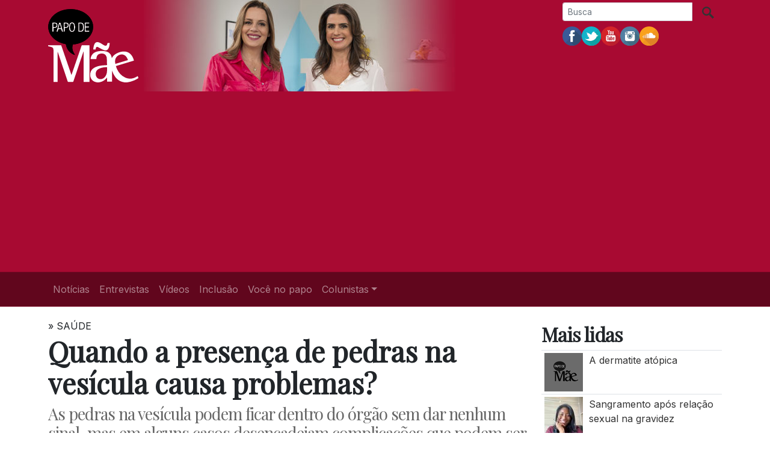

--- FILE ---
content_type: text/html; charset=utf-8
request_url: https://www.papodemae.com.br/noticias/quando-presenca-de-pedras-na-vesicula-causa-problemas.html
body_size: 10362
content:
<!DOCTYPE html>
<html lang="pt-br">
<head>
	<meta charset="utf-8">
	<title>Papo de Mãe &middot; Quando a presença de pedras na vesícula causa problemas?</title>
	<meta http-equiv="X-UA-Compatible" content="IE=edge">
	<meta name="viewport" content="width=device-width, initial-scale=1, shrink-to-fit=no">
	<meta name="description" content="As pedras na vesícula podem ficar dentro do órgão sem dar nenhum sinal, mas em alguns casos desencadeiam complicações que podem ser sérias">
	<meta name="robots" content="index, follow">
	<meta property="og:site_name" content="Papo de Mãe">
	<meta property="og:locale" content="pt-br">
	<link rel="dns-prefetch" href="https://www.amdb.com.br">
	<link rel="preconnect" href="https://fonts.gstatic.com" crossorigin>
	<link href="https://fonts.googleapis.com/css2?family=Inter:wght@400;700&amp;family=Playfair+Display&amp;display=block" rel="stylesheet">
	<link rel="stylesheet" href="https://stackpath.bootstrapcdn.com/bootstrap/4.3.1/css/bootstrap.min.css" integrity="sha384-ggOyR0iXCbMQv3Xipma34MD+dH/1fQ784/j6cY/iJTQUOhcWr7x9JvoRxT2MZw1T" crossorigin="anonymous">
	
	<link rel="stylesheet" href="/static/amdb_overrides.min.css?260120131315">
	


<link rel="alternate" href="/feed/" type="application/rss+xml">


	<link rel="apple-touch-icon" sizes="180x180" href="/static/favicon/apple-touch-icon.png"><link rel="icon" type="image/png" sizes="32x32" href="/static/favicon/favicon-32x32.png"><link rel="icon" type="image/png" sizes="16x16" href="/static/favicon/favicon-16x16.png"><link rel="manifest" href="/static/favicon/site.webmanifest"><link rel="mask-icon" href="/static/favicon/safari-pinned-tab.svg" color="#5bbad5"><link rel="shortcut icon" href="/static/favicon/favicon.ico"><meta name="msapplication-TileColor" content="#00aba9"><meta name="msapplication-config" content="/static/favicon/browserconfig.xml"><meta name="theme-color" content="#ffffff">

	
	<script async src="https://pagead2.googlesyndication.com/pagead/js/adsbygoogle.js?client=ca-pub-4314560531869817" crossorigin="anonymous"></script>
	
<link rel="canonical" href="https://www.papodemae.com.br/noticias/quando-presenca-de-pedras-na-vesicula-causa-problemas.html">
<link rel="amphtml" href="https://www.papodemae.com.br/amp/noticias/quando-presenca-de-pedras-na-vesicula-causa-problemas.html">
<meta name="author" content="Dr. Gustavo Patury*">
<meta property="og:title" content="Quando a presença de pedras na vesícula causa problemas?">
<meta property="og:description" content="As pedras na vesícula podem ficar dentro do órgão sem dar nenhum sinal, mas em alguns casos desencadeiam complicações que podem ser sérias">
<meta property="og:type" content="article">
<meta property="article:publisher" content="https://www.facebook.com/papodemaeoficial">
<meta property="article:published_time" content="2022-06-07T06:00:00-03:00">
<meta name="twitter:card" content="summary_large_image">
<meta name="twitter:title" content="Quando a presença de pedras na vesícula causa problemas?">
<meta name="twitter:description" content="As pedras na vesícula podem ficar dentro do órgão sem dar nenhum sinal, mas em alguns casos desencadeiam complicações que podem ser sérias">
<meta name="twitter:site" content="@Papodemae">
<meta name="robots" content="max-snippet:20, max-image-preview:large">

	
	
	<link rel="preload" as="image" href="/media/_versions/pexels-kindel-media-7298905_1_widemd.jpg" imagesrcset="/media/_versions/pexels-kindel-media-7298905_1_widemd.jpg 360w, /media/_versions/pexels-kindel-media-7298905_1_widelg.jpg 800w" imagesizes="(min-width: 992px) 75vw, 100w">
	<meta name="twitter:image" content="https://www.papodemae.com.br/media/_versions/pexels-kindel-media-7298905_1_widelg.jpg">
	<meta property="og:image" content="https://www.papodemae.com.br/media/_versions/pexels-kindel-media-7298905_1_widelg.jpg">
	<meta property="og:image:type" content="image/jpeg">
	<meta property="og:image:width" content="800">
	<meta property="og:image:height" content="450">


<script type="application/ld+json">
{
	"@context": "http://schema.org",
	
	"@type": "NewsArticle",
	"mainEntityOfPage": {
		"@type": "WebPage",
		"@id": "https://www.papodemae.com.br/noticias/quando-presenca-de-pedras-na-vesicula-causa-problemas.html"
	},
	"headline": "Quando a presença de pedras na vesícula causa problemas?",
	"url": "https://www.papodemae.com.br/noticias/quando-presenca-de-pedras-na-vesicula-causa-problemas.html",
	"image": [
		{
			"@type":"ImageObject",
			"url":"https://www.papodemae.com.br/media/uploads/pexels-kindel-media-7298905_1.jpg",
			"width":"1919",
			"height":"1081"
		}
	 ],
	"dateCreated": "2022-06-07T06:00:00-03:00",
	"datePublished": "2022-06-07T06:00:00-03:00",
	"dateModified": "2022-06-07T06:00:00-03:00",


	"author": {
		"@type": "Person",
		"name": "Dr. Gustavo Patury*"
	},

	 "publisher": {
		"@type": "Organization",
		"name": "Papo de Mãe",
		"logo": {
			"@type": "ImageObject",
			"url": "https://www.papodemae.com.br/static/img/logo_h60.png"
		}
	},
 
	"articleSection": "Not\u00edcias",

	"description": "As pedras na vesícula podem ficar dentro do órgão sem dar nenhum sinal, mas em alguns casos desencadeiam complicações que podem ser sérias"
}
</script>


</head>
<body>
	 
	
	

		
<nav class="navbar navbar-expand-lg navbar-white navbar-light" style="display:none;"><div class="container"><a href="/"><img src="/static/img/logo/logo_papodemae.svg" alt="Papo de Mãe" width="50" height="41" loading="lazy"></a><button class="navbar-toggler" type="button" data-toggle="collapse" data-target="#navbarSupportedContentFixed" aria-controls="navbarSupportedContentFixed" aria-expanded="false" aria-label="Toggle navigation"><span class="navbar-toggler-icon"></span></button><div class="collapse navbar-collapse" id="navbarSupportedContentFixed"><ul class="navbar-nav ml-auto"><li class="nav-item"><a class="nav-link" href="/canal/noticias/">Notícias</a></li><li class="nav-item"><a class="nav-link" href="/category/entrevista/">Entrevistas</a></li><li class="nav-item"><a class="nav-link" href="/category/youtube/">Vídeos</a></li><li class="nav-item"><a class="nav-link" href="/category/inclusao/">Inclusão</a></li><li class="nav-item"><a class="nav-link" href="/category/voce-no-papo/">Você no papo</a></li><li class="nav-item dropdown"><a class="nav-link dropdown-toggle" href="#" id="navbarDropdown2" role="button" data-toggle="dropdown" aria-haspopup="true" aria-expanded="false">Colunistas</a><div class="dropdown-menu menu-fixed" aria-labelledby="navbarDropdown2"><a class="dropdown-item fixed-item" href="/category/aacd">AACD</a><a class="dropdown-item fixed-item" href="/category/adriana-drulla-colunista">Adriana Drulla</a><a class="dropdown-item fixed-item" href="/category/ana-paula-yazbek-pedagoga">Ana Paula Yazbek</a><a class="dropdown-item fixed-item" href="/category/anna-mehoudar-colunista">Anna Mehoudar</a><a class="dropdown-item fixed-item" href="/category/anderson-albuquerque-colunista">Anderson Albuquerque</a><a class="dropdown-item fixed-item" href="/category/ariela-doctors-colunista">Ariela Doctors</a><a class="dropdown-item fixed-item" href="/category/antoune-nakkhle">Antoune Nakkhle</a><a class="dropdown-item fixed-item" href="/category/celeste-leite-dos-santos-colunista">Celeste Leite dos Santos</a><a class="dropdown-item fixed-item" href="/category/cesar-matos">César Matos</a><a class="dropdown-item fixed-item" href="/category/damaris-gomes-maranhao-colunista">Damaris Gomes Maranhão</a><a class="dropdown-item fixed-item" href="/category/douglas-ribas-jr-colunista">Douglas Ribas Jr.</a><a class="dropdown-item fixed-item" href="/category/moises-chencinski-colunista">Dr. Moises Chencinski</a><a class="dropdown-item fixed-item" href="/category/draligia-santos-colunista">Dra. Ligia Santos</a><a class="dropdown-item fixed-item" href="/category/edmo-atique-gabriel">Edmo Atique Gabriel</a><a class="dropdown-item fixed-item" href="/category/emanoel-ceress">Emanoel Ceress</a><a class="dropdown-item fixed-item" href="/category/erika-tonelli-colunista">Erika Tonelli</a><a class="dropdown-item fixed-item" href="/category/fernanda-de-luca">Fernanda de Luca</a><a class="dropdown-item fixed-item" href="/category/filhos-de-todas">Filhos de Todas</a><a class="dropdown-item fixed-item" href="/category/heloisa-oliveira">Heloísa Oliveira</a><a class="dropdown-item fixed-item" href="/category/instituto-alana">Instituto Alana</a><a class="dropdown-item fixed-item" href="/category/instituto-bem-cuidar">Instituto Bem Cuidar</a><a class="dropdown-item fixed-item" href="/category/larissa-fonseca-colunista">Larissa Fonseca</a><a class="dropdown-item fixed-item" href="/category/leandro-alves-rodrigues-dos-santos-colunista">Leandro Alves Rodrigues dos Santos</a><a class="dropdown-item fixed-item" href="/category/maria-fernanda-lopes-colunista">Maria Fernanda Lopes</a><a class="dropdown-item fixed-item" href="/category/mariana-wechsler">Mariana Wechsler</a><a class="dropdown-item fixed-item" href="/category/michelle-meneses">Michelle Meneses</a><a class="dropdown-item fixed-item" href="/category/nathalie-malveiro">Nathalie Malveiro</a><a class="dropdown-item fixed-item" href="/category/paulo-bueno-psicanalista">Paulo Bueno</a><a class="dropdown-item fixed-item" href="/category/plinio-camillo-escritor">Plinio Camillo</a><a class="dropdown-item fixed-item" href="/category/prof-fabio-aparecido-colunista">Prof. Fábio Aparecido</a><a class="dropdown-item fixed-item" href="/category/renata-kotscho">Renata Kotscho</a><a class="dropdown-item fixed-item" href="/category/renata-rivetti">Renata Rivetti</a><a class="dropdown-item fixed-item" href="/category/saude4kids-pediatras">Saúde4Kids </a><a class="dropdown-item fixed-item" href="/category/simone-azevedo-colunista">Simone Azevedo</a><a class="dropdown-item fixed-item" href="/category/stella-azulay-colunista">Stella Azulay</a><a class="dropdown-item fixed-item" href="/category/tatiane-santos-pretinha-educadora">Tatiane dos Santos</a><a class="dropdown-item fixed-item" href="/category/thaissa-alvarenga-colunista">Thaissa Alvarenga</a><a class="dropdown-item fixed-item" href="/category/valeria-scarance-colunista">Valéria Scarance</a><a class="dropdown-item fixed-item" href="/category/vinicius-campos-colunista">Vinicius Campos</a></div></li><li class="nav-item"><form class="form-inline my-0 py-2 py-lg-0 input-group" action="/search/"><input class="form-control form-control-sm mr-sm-2 px-2" type="search" placeholder="Busca" aria-label="Busca" name="q"><div class="input-group-append"><button class="btn btn-white btn-sm" type="submit"><img src="/static/img/busca-lupa.svg" alt="Busca" width="20" height="20"></button></div></form></li></ul></div></div></nav><header><div class="container"><div class="row"><div class="col-md-9 col-lg-8 col-xl-9 header-bg"><a href="/"><img src="/static/img/logo/logo_papodemae_invertido.svg" alt="Papo de Mãe" class="logo_box" width="150" height="122"></a></div><div class="col-md-3 col-lg-4 col-xl-3"><div class="row"><div class="col-sm-6 col-md-12"><form class="form-inline my-1 input-group" action="/search/"><input class="form-control form-control-sm mr-sm-2 px-2 ml-md-auto" type="search" placeholder="Busca" aria-label="Busca" name="q"><div class="input-group-append"><button class="btn btn-white btn-sm" type="submit"><img class="mr-1" src="/static/img/busca-lupa.svg" alt="Busca" width="20" height="20"></button></div></form></div><div class="col-sm-6 col-md-12 text-center text-md-left py-1"><span class="social-media" itemscope itemtype="http://schema.org/Organization"><link itemprop="url" href="https://www.papodemae.com.br"><a href="https://www.facebook.com/papodemaeoficial/" title="Facebook Papo de Mãe" itemprop="sameAs"><img src="/static/socialmedia/facebook.svg" alt="Facebook Papo de Mãe" width="32" height="32"></a><a href="https://twitter.com/Papodemae/" title="Twitter Papo de Mãe" itemprop="sameAs"><img src="/static/socialmedia/twitter-1.svg" alt="Twitter Papo de Mãe" width="32" height="32"></a><a href="https://www.youtube.com/channel/UCgy-Xrr-PtOAr6SHRrz_sCA" title="Youtube Papo de Mãe" itemprop="sameAs"><img src="/static/socialmedia/youtube-1.svg" alt="Youtube Papo de Mãe" width="32" height="32"></a><a href="https://www.instagram.com/papodemaeoficial/" title="Instagram Papo de Mãe" itemprop="sameAs"><img src="/static/socialmedia/instagram.svg" alt="Instagram Papo de Mãe" width="32" height="32"></a><a href="https://www.olapodcasts.com/channels/papodemae" title="Podcast Papo de Mãe" itemprop="sameAs"><img src="/static/socialmedia/soundcloud.svg" alt="Podcast Papo de Mãe" width="32" height="32"></a></span></div></div></div></div></div></header><nav class="navbar navbar-expand-lg navbar-dark"><div class="container"><button class="navbar-toggler" type="button" data-toggle="collapse" data-target="#navbarSupportedContent" aria-controls="navbarSupportedContent" aria-expanded="false" aria-label="Toggle navigation"><span class="navbar-toggler-icon"></span></button><div class="collapse navbar-collapse" id="navbarSupportedContent"><ul class="navbar-nav mr-auto"><li class="nav-item"><a class="nav-link" href="/canal/noticias/">Notícias</a></li><li class="nav-item"><a class="nav-link" href="/category/entrevista/">Entrevistas</a></li><li class="nav-item"><a class="nav-link" href="/category/youtube/">Vídeos</a></li><li class="nav-item"><a class="nav-link" href="/category/inclusao/">Inclusão</a></li><li class="nav-item"><a class="nav-link" href="/category/voce-no-papo/">Você no papo</a></li><li class="nav-item dropdown"><a class="nav-link dropdown-toggle" href="#" id="navbarDropdown1" role="button" data-toggle="dropdown" aria-haspopup="true" aria-expanded="false">Colunistas</a><div class="dropdown-menu menu-main" aria-labelledby="navbarDropdown1"><a class="dropdown-item menu-item" href="/category/aacd">AACD</a><a class="dropdown-item menu-item" href="/category/adriana-drulla-colunista">Adriana Drulla</a><a class="dropdown-item menu-item" href="/category/ana-paula-yazbek-pedagoga">Ana Paula Yazbek</a><a class="dropdown-item menu-item" href="/category/anna-mehoudar-colunista">Anna Mehoudar</a><a class="dropdown-item menu-item" href="/category/anderson-albuquerque-colunista">Anderson Albuquerque</a><a class="dropdown-item menu-item" href="/category/ariela-doctors-colunista">Ariela Doctors</a><a class="dropdown-item menu-item" href="/category/antoune-nakkhle">Antoune Nakkhle</a><a class="dropdown-item menu-item" href="/category/celeste-leite-dos-santos-colunista">Celeste Leite dos Santos</a><a class="dropdown-item menu-item" href="/category/cesar-matos">César Matos</a><a class="dropdown-item menu-item" href="/category/damaris-gomes-maranhao-colunista">Damaris Gomes Maranhão</a><a class="dropdown-item menu-item" href="/category/douglas-ribas-jr-colunista">Douglas Ribas Jr.</a><a class="dropdown-item menu-item" href="/category/moises-chencinski-colunista">Dr. Moises Chencinski</a><a class="dropdown-item menu-item" href="/category/draligia-santos-colunista">Dra. Ligia Santos</a><a class="dropdown-item menu-item" href="/category/edmo-atique-gabriel">Edmo Atique Gabriel</a><a class="dropdown-item menu-item" href="/category/emanoel-ceress">Emanoel Ceress</a><a class="dropdown-item menu-item" href="/category/erika-tonelli-colunista">Erika Tonelli</a><a class="dropdown-item menu-item" href="/category/fernanda-de-luca">Fernanda de Luca</a><a class="dropdown-item menu-item" href="/category/filhos-de-todas">Filhos de Todas</a><a class="dropdown-item menu-item" href="/category/heloisa-oliveira">Heloísa Oliveira</a><a class="dropdown-item menu-item" href="/category/instituto-alana">Instituto Alana</a><a class="dropdown-item menu-item" href="/category/instituto-bem-cuidar">Instituto Bem Cuidar</a><a class="dropdown-item menu-item" href="/category/larissa-fonseca-colunista">Larissa Fonseca</a><a class="dropdown-item menu-item" href="/category/leandro-alves-rodrigues-dos-santos-colunista">Leandro Alves Rodrigues dos Santos</a><a class="dropdown-item menu-item" href="/category/maria-fernanda-lopes-colunista">Maria Fernanda Lopes</a><a class="dropdown-item menu-item" href="/category/mariana-wechsler">Mariana Wechsler</a><a class="dropdown-item menu-item" href="/category/michelle-meneses">Michelle Meneses</a><a class="dropdown-item menu-item" href="/category/nathalie-malveiro">Nathalie Malveiro</a><a class="dropdown-item menu-item" href="/category/paulo-bueno-psicanalista">Paulo Bueno</a><a class="dropdown-item menu-item" href="/category/plinio-camillo-escritor">Plinio Camillo</a><a class="dropdown-item menu-item" href="/category/prof-fabio-aparecido-colunista">Prof. Fábio Aparecido</a><a class="dropdown-item menu-item" href="/category/renata-kotscho">Renata Kotscho</a><a class="dropdown-item menu-item" href="/category/renata-rivetti">Renata Rivetti</a><a class="dropdown-item menu-item" href="/category/saude4kids-pediatras">Saúde4Kids </a><a class="dropdown-item menu-item" href="/category/simone-azevedo-colunista">Simone Azevedo</a><a class="dropdown-item menu-item" href="/category/stella-azulay-colunista">Stella Azulay</a><a class="dropdown-item menu-item" href="/category/tatiane-santos-pretinha-educadora">Tatiane dos Santos</a><a class="dropdown-item menu-item" href="/category/thaissa-alvarenga-colunista">Thaissa Alvarenga</a><a class="dropdown-item menu-item" href="/category/valeria-scarance-colunista">Valéria Scarance</a><a class="dropdown-item menu-item" href="/category/vinicius-campos-colunista">Vinicius Campos</a></div></li></ul></div></div></nav>

			
	

	
	
	



	
	<div class="container">
		<div class="row">
			<div class="col-content">
			



<div class="header_wrap mb-1"><span> » </span><span class="chapeu">SAÚDE</span></div><h1>Quando a presença de pedras na vesícula causa problemas?</h1><p class="lead">As pedras na vesícula podem ficar dentro do órgão sem dar nenhum sinal, mas em alguns casos desencadeiam complicações que podem ser sérias</p><p class="autor">Dr. Gustavo Patury* <span style="color:#999">Publicado em 07/06/2022, &agrave;s 06h00</span></p><div class="addthis_inline_share_toolbox"></div><figure class="img-lead"><img src="/media/_versions/pexels-kindel-media-7298905_1_widemd.jpg" 
			srcset="/media/_versions/pexels-kindel-media-7298905_1_widemd.jpg 360w, /media/_versions/pexels-kindel-media-7298905_1_widelg.jpg 800w" 
			sizes="(min-width: 992px) 75vw, 100w" 
			width="360" 
			height="202" 
			alt="Em alguns casos as pedras podem causar dor intensa do lado direito do abdômen" 
			class="img-fluid"><figcaption>Em alguns casos as pedras podem causar dor intensa do lado direito do abdômen</figcaption></figure><!--Resumo--><div class="artigo_texto"><p class="s6">​<span class="s10"><span class="bumpedFont15">A vesícula tem um formato que lembra uma pera e fica localizada abaixo da porção esquerda do fígado. Ela tem a função de armazenar bile, um líquido produzido pelo fígado que ajuda na digestão das gorduras. A bile é formada por várias substâncias, entre elas o colesterol, que é um dos grandes responsáveis pela formação dos chamados cálculos biliares ou pedras na vesícula, como são conhecidos popularmente. </span></span></p><p class="s6">​<span class="s10"><span class="bumpedFont15">Em alguns casos essas estruturas não provocam sintomas e são descobertas através de exames de rotina. Em outras pessoas elas causam dor intensa do lado direito do abdômen que se irradia para a parte de cima do tórax e fica mais forte cerca de meia hora após a refeição. O incômodo pode ser acompanhado ainda por febre, náuseas e vômito. Esses podem ser sinais de que aconteceu alguma complicação. Um exemplo é a chamada </span></span><span class="s10"><span class="bumpedFont15">colecistite</span></span><span class="s10"><span class="bumpedFont15"> aguda que ocorre quando a pedra obstrui o duto por onde sai </span></span><span class="s10"><span class="bumpedFont15">a</span></span><span class="s10"><span class="bumpedFont15">bile, levando a inflamações na região e no peritônio, o tecido que reveste a parede interna do abdômen. </span></span><span class="s10"><span class="bumpedFont15">Pode </span></span><span class="s10"><span class="bumpedFont15">ocorrer ainda perfurações no intestino delgado ou no </span></span><span class="s10"><span class="bumpedFont15">cólo</span></span><span class="s10"><span class="bumpedFont15">, que causam sangramentos e infecções, </span></span><span class="s10"><span class="bumpedFont15">coledocolitíase</span></span><span class="s10"><span class="bumpedFont15">, no caso dos cálculos ficarem no duto que transporta a bile, e </span></span><span class="s11"><span class="bumpedFont15">colangite</span></span><span class="s11"><span class="bumpedFont15"> e </span></span><span class="s11"><span class="bumpedFont15">papilites</span></span><span class="s11"><span class="bumpedFont15"> que são inflamações nas vias biliares. E o quadro mais grave deles é a pancreatite, </span></span><span class="s10"><span class="bumpedFont15">uma inflamação no pâncreas, que pode levar à morte. </span></span></p><blockquote class="s6 citacao">​<span class="s10"><span class="bumpedFont15">Por apresentar esses riscos, diante da presença dos cálculos biliares, que são mais comuns nas mulheres, em quem tem mais de 40 anos, está acima do peso ou tem histórico familiar do caso, retiramos a vesícula toda cirurgicamente, mesmo quando não há sintomas”, diz Gustavo </span></span><span class="s10"><span class="bumpedFont15">Patury</span></span><span class="s10"><span class="bumpedFont15">Accioly</span></span><span class="s10"><span class="bumpedFont15">, cirurgião do aparelho digestivo de São Paulo.</span></span></blockquote><p class="s6"></p><p class="s6"><span class="s10"><span class="bumpedFont15">E essa atitude é muito acertada, pois os indivíduos que têm as pedras e não são operados têm um risco de 30 a 50% de apresentarem uma complicação, o que os obriga a fazer uma operação de emergência. </span></span></p><h2 class="s12"><span class="s10"><span class="bumpedFont15">Veja também</span></span></h2><ul><li><a href="/noticias/endometriose-diagnostico-precoce-para-enfrentar-doenca.html" rel="noopener" target="_blank"><span class="s10"><span class="bumpedFont15">Endometriose: diagnóstico precoce para enfrentar a doença</span></span></a></li><li><a href="/noticias/mamas-entenda-quais-sao-os-beneficios-da-cirurgia-de-retalhos-perfurantes.html" rel="noopener" target="_blank"><span class="s10"><span class="bumpedFont15">Mamas: entenda quais são os benefícios da cirurgia de retalhos perfurantes</span></span></a></li><li><a href="/noticias/como-proceder-em-situacoes-especificas-quanto-saude-de-criancas-e-adolescentes.html" rel="noopener" target="_blank"><span class="s10"><span class="bumpedFont15">Como proceder em situações específicas quanto a saúde de crianças e adolescentes ?</span></span></a></li></ul><p class="s12"><span class="s10"><span class="bumpedFont15">O procedimento pode ser feito por laparoscopia ou robótica. A segunda opção é mais do que bem-vinda, pois oferece uma visão melhor ao cirurgião do que está acontecendo dentro do corpo do paciente, permite movimentos que não são possíveis com os instrumentos da laparoscopia sem a mudança na posição do cirurgião e é mais precisa, já que não há o risco de ele tremer, como pode acontecer com a mão do médico. Graças a tudo isso, a recuperação do paciente costuma ser mais rápida, leva entre </span></span><span class="s10"><span class="bumpedFont15">5</span></span><span class="s10"><span class="bumpedFont15"> e 10 dias, menos desconfortável e com menos chances de complicações.  </span></span></p><p></p><p><strong>*<span class="s3"><span class="bumpedFont15">Dr. Gustavo </span></span><span class="s3"><span class="bumpedFont15">Patury é Cirurgião do Aparelho Digestivo e Cirurgião Bariátrico, e</span></span><span class="s3"><span class="bumpedFont15">specialista em aparelho digestivo e referência em cirurgia bariátrica e metabólica e em operações robóticas minimamente invasivas. </span></span><span class="s3"><span class="bumpedFont15">Atualmente atende na capital paulista como médico cirurgião nos hospitais São Luiz Itaim, Vila Nova Star, e Albert Einstein. </span></span><span class="s3"><span class="bumpedFont15">Também é Titular do Colégio Brasileiro de Cirurgia Digestiva; </span></span><span class="s3"><span class="bumpedFont15">Membro da Sociedade Brasileira de Cirurgia Bariátrica e Metabólica e Membro da Sociedade Brasileira de Cirurgia Minimamente Invasiva e Robótica.</span></span></strong></p><p class="s6"></p><h2>Acompanhe o Papo de Mãe nas redes sociais:</h2><p><strong>Instagram: <a href="https://www.instagram.com/papodemaeoficial/?hl=pt-br">@papodemaeoficial</a> l Twitter: <a href="https://twitter.com/papodemae">@papodemae</a> l <a href="https://www.facebook.com/papodemaeoficial/?ref=pages_you_manage">Facebook</a></strong></p></div><div class="tags my-1"><a class="badge badge-light border p-2 mb-1 mr-1" href="/tags/cirurgia" title="Saiba mais sobre cirurgia">cirurgia</a><a class="badge badge-light border p-2 mb-1 mr-1" href="/tags/dor" title="Saiba mais sobre dor">dor</a><a class="badge badge-light border p-2 mb-1 mr-1" href="/tags/problema" title="Saiba mais sobre problema">problema</a><a class="badge badge-light border p-2 mb-1 mr-1" href="/tags/figado" title="Saiba mais sobre fígado">fígado</a><a class="badge badge-light border p-2 mb-1 mr-1" href="/tags/pedra-na-vesicula" title="Saiba mais sobre pedra na vesícula">pedra na vesícula</a></div><a class="badge badge-light border p-2 mb-1 mr-1" href="/category/saude" title="Saiba mais sobre Saúde">Saúde</a><div class="perfis my-1"></div><div class="leia_tambem mt-1"><h3>Leia também</h3><div class="row"><div class="col-6 col-md-4"><div id="bloco-native-rodape"></div></div><div class="col-6 col-md-4"><a href="/noticias/salve-o-utero.html"><img src="/media/_versions/pexels-nadezhda-moryak-7467100_cVV7GYY_widemd.jpg" width="360" height="202" alt="Os miomas podem surgir dentro do útero" class="w-100 h-auto mb-1" loading="lazy"><p class="chapeu">SAÚDE DA MULHER</p><p class="titulo">Salve o útero</p></a></div><div class="col-6 col-md-4"><a href="/noticias/corrigindo-diastase-abdominal-exercicio-ou-cirurgia.html"><img src="/media/_versions/f5fa1d10-e16e-4978-b6d9-4da5a703c042_widemd.png" width="360" height="202" alt="A diástase abdominal é a principal causa de flacidez abdominal - Reprodução: Pinterest" class="w-100 h-auto mb-1" loading="lazy"><p class="chapeu">SAÚDE DA MULHER</p><p class="titulo">Corrigindo a diástase abdominal: exercício ou cirurgia?</p></a></div><div class="col-6 col-md-4"><a href="/noticias/gravidez-apos-uma-cirurgia-bariatrica-o-que-voce-precisa-saber.html"><img src="/media/_versions/dra.ligia_2_NoCS7Pw_widemd.jpg" width="360" height="202" alt="Dra.Ligia Santos, colunista do Papo de Mãe" class="w-100 h-auto mb-1" loading="lazy"><p class="chapeu">OBESIDADE E GRAVIDEZ</p><p class="titulo">Gravidez após uma cirurgia bariátrica: o que você precisa saber</p></a></div><div class="col-6 col-md-4"><a href="/noticias/quando-cirurgia-da-fimose-e-indicada-momento-papo-de-mae.html"><img src="/media/_versions/placeholder_widemd.png" width="360" height="202" alt="Imagem Quando a cirurgia da fimose é indicada? | Momento Papo de Mãe" class="w-100 h-auto mb-1" loading="lazy"><p class="titulo">Quando a cirurgia da fimose é indicada? | Momento Papo de Mãe</p></a></div><div class="col-6 col-md-4"><a href="/noticias/pedrinho-passa-por-cirurgia-bem-sucedida-de-transplante-de-intestino.html"><img src="/media/_versions/legacy/29257928047477e6d7efc6d389cc38f6495236d6_widemd.jpg" width="360" height="202" alt="Imagem Pedrinho passa por cirurgia bem-sucedida de transplante de intestino" class="w-100 h-auto mb-1" loading="lazy"><p class="titulo">Pedrinho passa por cirurgia bem-sucedida de transplante de intestino</p></a></div></div></div>

			</div>
		<div class="col-side">
			
			<div class="row side-sticky">
				<div class="col-md-6 col-lg-12 mb-2">
					<!-- BANNER -->

				</div>
				<div class="col-md-6 col-lg-12 mb-2">
					
					
					<h3 class="side_header">Mais lidas</h3>
					<!-- box_coluna  -->
<table class="table table-hover table-sm m-0"><tr><td><a href="/noticias/a-dermatite-atopica.html" aria-label="A dermatite atópica"><img src="/media/_versions/placeholder_sqsm.png" height="64" width="64" alt="Imagem A dermatite atópica" loading="lazy"></a></td><td><a href="/noticias/a-dermatite-atopica.html">A dermatite atópica</a></td></tr><tr><td><a href="/noticias/sangramento-apos-relacao-na-gravidez.html" aria-label="Sangramento após relação sexual na gravidez"><img src="/media/_versions/whatsapp_image_2020-11-26_at_19.49.37_sqsm.jpg" height="64" width="64" alt="Dra.Ligia Santos, colunista do Papo de Mãe" loading="lazy"></a></td><td><a href="/noticias/sangramento-apos-relacao-na-gravidez.html">Sangramento após relação sexual na gravidez</a></td></tr><tr><td><a href="/noticias/seus-filhos-tampam-os-ouvidos-com-maos.html" aria-label="Seus filhos tampam os ouvidos com as mãos?"><img src="/media/_versions/pexels-yan-krukov-8613174_sqsm.jpg" height="64" width="64" alt="A criança que tampa os ouvidos com frequência merece atenção" loading="lazy"></a></td><td><a href="/noticias/seus-filhos-tampam-os-ouvidos-com-maos.html">Seus filhos tampam os ouvidos com as mãos?</a></td></tr><tr><td><a href="/noticias/pai-conta-como-e-ter-filhos-gemeos-e-depois-de-ja-ter-3-outros-filhos.html" aria-label="Pai conta como é ter filhos gêmeos \u002D e depois de já ter 3 outros filhos"><img src="/media/_versions/image_6483441_sqsm.jpg" height="64" width="64" alt="A família completa" loading="lazy"></a></td><td><a href="/noticias/pai-conta-como-e-ter-filhos-gemeos-e-depois-de-ja-ter-3-outros-filhos.html">Pai conta como é ter filhos gêmeos - e depois de já ter 3 outros filhos</a></td></tr><tr><td><a href="/noticias/alerta-o-acucar-e-o-maior-veneno-que-damos-as-criancas.html" aria-label="ALERTA: “O açúcar é o maior veneno que damos às crianças”"><img src="/media/_versions/legacy/aa894fbc1758eba56a2f1aa1f9dcad7fa955d238_sqsm.jpg" height="64" width="64" alt="Imagem ALERTA: “O açúcar é o maior veneno que damos às crianças”" loading="lazy"></a></td><td><a href="/noticias/alerta-o-acucar-e-o-maior-veneno-que-damos-as-criancas.html">ALERTA: “O açúcar é o maior veneno que damos às crianças”</a></td></tr><tr><td><a href="/noticias/sarna-humana-conheca-doenca-que-pode-contaminar-familia-toda.html" aria-label="Sarna humana: conheça a doença que pode contaminar a família toda"><img src="/media/_versions/img_1070_sqsm.png" height="64" width="64" alt="Uma forma de diagnosticar a sarna é visualizando os túneis que se formam na pele - Chuck Wagner/Shutterstock" loading="lazy"></a></td><td><a href="/noticias/sarna-humana-conheca-doenca-que-pode-contaminar-familia-toda.html">Sarna humana: conheça a doença que pode contaminar a família toda</a></td></tr></table>

					
				</div>
			</div>
			
			</div>
		</div>
	</div>
	

	
	

	
	
	<footer class="pt-3"><div class="logo_footer_box"><a href="/"><img src="/static/img/logo/logo_papodemae_invertido.svg" alt="Papo de Mãe" class="logo_footer_box" width="150" height="122" loading="lazy"></a></div><div class="container"><div class="row"><div class="col text-center py-3"><span itemscope itemtype="http://schema.org/Organization"><link itemprop="url" href="https://www.papodemae.com.br"><a href="https://www.facebook.com/papodemaeoficial/" title="Facebook Papo de Mãe" itemprop="sameAs"><img src="/static/socialmedia/facebook.svg" alt="Facebook Papo de Mãe" width="32" height="32" loading="lazy"></a><a href="https://twitter.com/Papodemae/" title="Twitter Papo de Mãe" itemprop="sameAs"><img src="/static/socialmedia/twitter-1.svg" alt="Twitter Papo de Mãe" width="32" height="32" loading="lazy"></a><a href="https://www.youtube.com/channel/UCgy-Xrr-PtOAr6SHRrz_sCA" title="Youtube Papo de Mãe" itemprop="sameAs"><img src="/static/socialmedia/youtube-1.svg" alt="Youtube Papo de Mãe" width="32" height="32" loading="lazy"></a><a href="https://www.instagram.com/papodemaeoficial/" title="Instagram Papo de Mãe" itemprop="sameAs"><img src="/static/socialmedia/instagram.svg" alt="Instagram Papo de Mãe" width="32" height="32" loading="lazy"></a><a href="https://www.olapodcasts.com/channels/papodemae" title="Podcast Papo de Mãe" itemprop="sameAs"><img src="/static/socialmedia/soundcloud.svg" alt="Podcast Papo de Mãe" width="32" height="32" loading="lazy"></a></span><a href="/feed/" title="Feed RSS"><amp-img src="/static/socialmedia/rss.svg" alt="&Iacute;cone Feed RSS application/rss+xml" width="32" height="32"></amp-img></a></div></div></div><div class="footer-footer"><div class="container"><div class="row"><div class="col-md-8 col-lg-9 pt-2 text-center text-md-left"><p><a href="#" target="_blank" class="text-white" rel="noopener"><b>Papo de Mãe</b></a><a class="mr-1 text-white" href="/quem-somos/"> :: Quem Somos</a></p><p>Copyright Papo de Mãe. Todos os direitos reservados</p></div><div class="col-md-4 col-lg-3 py-2"><div style="max-width:38px; width:38px" class="ml-auto mt-2"><a href="https://www.amdb.com.br/" target="_blank" title="Revitalizado, convertido, hospedado e monitorado por AMDB"><svg xmlns="http://www.w3.org/2000/svg" viewBox="0 0 9700 8364" shape-rendering="geometricPrecision" text-rendering="geometricPrecision" image-rendering="optimizeQuality" fill-rule="evenodd" clip-rule="evenodd"><defs><style>.fil3{fill:#fefefe;fill-rule:nonzero}.fil4{fill:#fff}.fil0,.fil1,.fil2,.fil4{fill-rule:nonzero}.fil2{fill:#ffcc29}.fil1{fill:#b4d342}.fil0{fill:#00adbe}</style></defs><g id="Camada_x0020_1"><path class="fil0" d="M1977 33c514 88 1014 172 1497 254 467 80 923 157 1363 232 206 35 408 108 598 208 196 104 378 237 537 390s298 330 408 521c107 186 188 386 231 590 49 235 100 473 150 714 52 246 104 495 157 748 48 226 52 444 20 648-33 216-108 410-219 572-113 166-266 303-452 399-184 94-395 146-628 146H2343c-297 0-589-60-864-171-288-117-551-286-771-495C271 4376 0 3820 0 3238V1447c0-248 56-475 160-674 106-203 258-371 446-497 183-122 400-207 644-248 225-38 469-38 727 5z"/><path class="fil1" d="M2343 433c485 77 955 152 1410 224 443 71 872 139 1290 206 291 46 571 201 792 413 220 213 385 486 443 776 45 224 90 451 136 679 47 232 94 468 143 708 65 324 4 615-149 826-159 217-416 349-738 339-460-14-934-28-1426-43-507-15-1034-31-1578-48-400-12-782-186-1068-458-288-272-473-636-486-1018-10-283-19-561-29-834-9-269-18-534-27-794-12-340 127-621 370-797 229-167 547-238 917-179z"/><path class="fil2" d="M2757 772c434 65 858 128 1269 190 400 60 790 119 1170 177 369 55 724 394 795 766 39 203 79 409 119 618 41 211 82 425 124 641 80 416-171 736-569 713-407-23-828-46-1258-71-445-25-904-50-1377-77-490-27-927-442-957-910-16-246-32-490-47-728-16-236-31-469-45-697-28-419 294-695 776-622z"/><path class="fil3" d="M3254 1114c357 51 704 100 1044 148 332 47 657 93 976 139 107 15 212 72 294 151s143 182 162 289c64 343 129 694 195 1052 21 115-4 216-62 288-59 72-153 111-264 103-335-26-677-52-1026-79-359-28-726-56-1103-85-131-10-256-71-352-163-96-91-161-212-173-338-36-393-72-776-107-1150-10-116 32-214 109-278-1 0-1 0-1-1 76-63 184-93 308-76z"/><path class="fil4" d="M2423 8325c0-256 43-744 96-999l261-1309c-169-58-435-106-706-106-1060 0-1408 1004-1408 1724 0 410 169 729 546 729 192 0 429-136 597-416h19c-5 126-10 251-14 377h609zm-571-1144c-82 415-197 598-327 598-144 0-164-140-164-309 0-275 178-1038 520-1038 24 0 68 5 116 15l-145 734zm1364 1144l231-1236c82-444 256-608 343-608 82 0 111 62 111 154 0 97-14 208-38 328l-261 1362h685l242-1236c91-463 241-608 338-608 77 0 120 53 120 135 0 96-14 212-38 347l-261 1362h705l265-1381c39-203 63-405 63-497 0-328-149-536-454-536-284 0-516 150-661 343-39-203-183-343-406-343-284 0-502 126-656 343h-10l20-304h-609c-38 241-77 507-125 758l-309 1617h705zm4084-3341l-183 966c-53-20-121-39-203-39-748 0-1202 859-1202 1699 0 449 198 754 560 754 193 0 420-136 570-377h9l-29 338h580c33-251 72-507 120-758l493-2583h-715zm-449 2467c-58 159-135 328-260 328-126 0-174-106-174-294 0-353 193-1043 492-1043 48 0 92 15 121 39l-179 970zm1343-2467l-478 2462c-15 77-39 217-39 357 0 382 213 561 662 561 840 0 1361-807 1361-1767 0-223-58-686-502-686-241 0-420 140-550 338h-10l261-1265h-705zm318 1936c39-193 165-406 309-406 145 0 145 145 145 319 0 304-169 1019-439 1019-111 0-150-82-150-208 0-77 10-149 29-236l106-488z"/></g></svg></a></div></div></div></div></div></footer>
	
	

	<div class="player_dynad_tv"></div>

	<!-- amdblib:includes/analytics.html GA4 amp: -->


<!-- no GOOGLE_ANALYTICS_CODE -->

<!-- amdblib:includes/analytics.html end -->

	
	

	<script src="https://code.jquery.com/jquery-3.4.1.slim.min.js" integrity="sha256-pasqAKBDmFT4eHoN2ndd6lN370kFiGUFyTiUHWhU7k8=" crossorigin="anonymous"></script>
	
	<script src="https://stackpath.bootstrapcdn.com/bootstrap/4.3.1/js/bootstrap.min.js" integrity="sha384-JjSmVgyd0p3pXB1rRibZUAYoIIy6OrQ6VrjIEaFf/nJGzIxFDsf4x0xIM+B07jRM" crossorigin="anonymous"></script>
	
	<script src="/static/js/menu.min.js"></script>
	
	<script>$(window).scroll(function(){$(this).scrollTop()>100?$(".menu-main").addClass("scrolled"):$(".menu-main").removeClass("scrolled")});</script><!-- AMDB increase_counters HTML --><script>
var amdb_ic = document.createElement('script');
amdb_ic.type = 'text/javascript'; amdb_ic.async = true;
amdb_ic.src = '/increase_counters.js?ctpk=12&objpk=5129';
var s = document.getElementsByTagName('script')[0];
s.parentNode.insertBefore(amdb_ic, s);
</script><script src="https://s7.addthis.com/js/300/addthis_widget.js#pubid=ra-609dbbcfb0d2ccaf"></script><link rel="stylesheet" href="/static/tinymce_common.min.css?260120131315">

	
	<!-- 260120131315. -->
<script defer src="https://static.cloudflareinsights.com/beacon.min.js/vcd15cbe7772f49c399c6a5babf22c1241717689176015" integrity="sha512-ZpsOmlRQV6y907TI0dKBHq9Md29nnaEIPlkf84rnaERnq6zvWvPUqr2ft8M1aS28oN72PdrCzSjY4U6VaAw1EQ==" data-cf-beacon='{"version":"2024.11.0","token":"a0c8140b50eb497690660e48e6325ed7","r":1,"server_timing":{"name":{"cfCacheStatus":true,"cfEdge":true,"cfExtPri":true,"cfL4":true,"cfOrigin":true,"cfSpeedBrain":true},"location_startswith":null}}' crossorigin="anonymous"></script>
</body>
</html>


--- FILE ---
content_type: text/html; charset=utf-8
request_url: https://www.google.com/recaptcha/api2/aframe
body_size: 268
content:
<!DOCTYPE HTML><html><head><meta http-equiv="content-type" content="text/html; charset=UTF-8"></head><body><script nonce="QqMD3NiPLp9PB4b-8G5tsg">/** Anti-fraud and anti-abuse applications only. See google.com/recaptcha */ try{var clients={'sodar':'https://pagead2.googlesyndication.com/pagead/sodar?'};window.addEventListener("message",function(a){try{if(a.source===window.parent){var b=JSON.parse(a.data);var c=clients[b['id']];if(c){var d=document.createElement('img');d.src=c+b['params']+'&rc='+(localStorage.getItem("rc::a")?sessionStorage.getItem("rc::b"):"");window.document.body.appendChild(d);sessionStorage.setItem("rc::e",parseInt(sessionStorage.getItem("rc::e")||0)+1);localStorage.setItem("rc::h",'1769436163863');}}}catch(b){}});window.parent.postMessage("_grecaptcha_ready", "*");}catch(b){}</script></body></html>

--- FILE ---
content_type: image/svg+xml; charset=UTF-8
request_url: https://www.papodemae.com.br/static/socialmedia/instagram.svg
body_size: 975
content:
<?xml version="1.0" encoding="iso-8859-1"?>
<!-- Generator: Adobe Illustrator 19.0.0, SVG Export Plug-In . SVG Version: 6.00 Build 0)  -->
<svg version="1.1" id="Layer_1" xmlns="http://www.w3.org/2000/svg" xmlns:xlink="http://www.w3.org/1999/xlink" x="0px" y="0px"
	 viewBox="0 0 473.931 473.931" style="enable-background:new 0 0 473.931 473.931;" xml:space="preserve">
<circle style="fill:#527FA2;" cx="236.966" cy="236.966" r="236.966"/>
<path style="fill:#467593;" d="M404.518,69.38c92.549,92.549,92.552,242.593,0,335.142c-92.541,92.541-242.593,92.545-335.138,0
	L404.518,69.38z"/>
<path style="fill:#416B82;" d="M472.876,258.922L342.719,128.765l-8.647,8.647l-16.969-16.973l-15.671,15.67l-14.267-14.267
	l-55.898,55.902l-59.498-59.505l-5.803,5.803l4.209,4.209l-2.615,2.616l-12.161-12.161l-6.035,6.035l5.613,5.613l-5.422,5.422
	l-10.526-10.526l-12.584,12.584l11.461,11.461l-11.461,11.461l3.977,3.977l-3.977,3.977l9.59,9.59l-19.412,19.412l47.341,47.337
	l-9.904,9.901l31.24,31.236l-57.922,57.919l128.975,128.975C370.887,463.787,462.377,373.106,472.876,258.922z"/>
<g>
	<path style="fill:#FFFFFF;" d="M358.689,204.966c-23.023,0-46.057,0-69.08,0c26.959,44.418-3.918,102.861-59.636,97.424
		c-34.039-3.319-65.181-39.902-51.371-81.481c0.868-2.63,2.72-5.5,4.131-8.266c1.34-2.63,3.6-5.714,2.952-7.678
		c-22.638,0-68.493,0-68.493,0v113.959c2.297,22.29,19.828,39.809,42.51,41.919h78.528h78.532
		c22.724-2.342,39.67-21.257,41.919-41.328C358.689,319.516,358.689,224.749,358.689,204.966z"/>
	<path style="fill:#FFFFFF;" d="M231.746,193.748c-9.28,1.115-14.267,3.121-18.9,5.904c-10.638,6.387-20.647,18.297-22.436,34.245
		c-3.618,32.194,20,54.323,47.236,54.323c21.698,0,48.097-15.502,47.827-47.823C285.227,210.964,261.744,190.141,231.746,193.748z
		 M272.486,249.837c-3.955,16.292-22.035,28.613-40.74,25.979c-17.882-2.514-37.1-24.737-26.578-49.593
		c3.876-9.149,12.617-19.412,30.705-20.666C258.092,204.016,278.78,223.873,272.486,249.837z"/>
	<path style="fill:#FFFFFF;" d="M345.11,131.751c-6.511-6.511-17.167-12.482-28.931-13.579h-78.293h-0.217h-56.1v61.414H171.53
		v-61.414h-6.196v61.414h-10.047v-60.83c-2.223,0.423-4.4,1.007-6.492,1.729v59.101h-10.039v-54.33
		c-3.195,1.972-6.013,4.198-8.314,6.492c-13.351,13.354-14.424,36.314-13.579,65.544h74.989c3.042-0.707,6.694-4.464,9.448-6.496
		c10.103-7.439,23.098-11.498,36.288-11.641h0.374c13.19,0.142,26.189,4.202,36.288,11.641c2.758,2.032,6.402,5.789,9.444,6.496
		h74.989C359.026,167.773,358.468,145.105,345.11,131.751z M334.813,171.582c0,3.442-2.788,6.23-6.223,6.23h-25.942
		c-3.435,0-6.223-2.788-6.223-6.23v-25.934c0-3.439,2.788-6.223,6.223-6.223h25.942c3.435,0,6.223,2.784,6.223,6.223V171.582z"/>
</g>
<g>
</g>
<g>
</g>
<g>
</g>
<g>
</g>
<g>
</g>
<g>
</g>
<g>
</g>
<g>
</g>
<g>
</g>
<g>
</g>
<g>
</g>
<g>
</g>
<g>
</g>
<g>
</g>
<g>
</g>
</svg>
